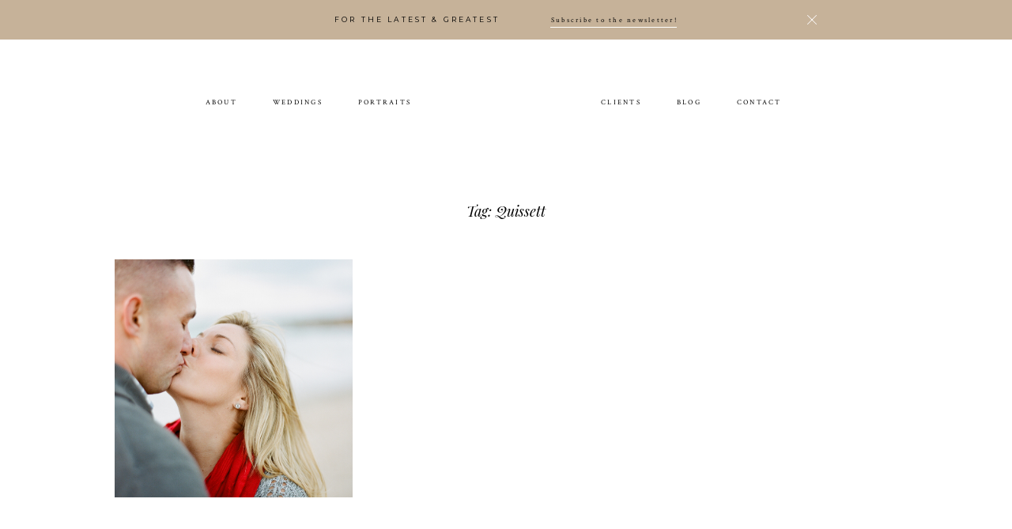

--- FILE ---
content_type: text/html; charset=UTF-8
request_url: https://heidivail.com/tag/quissett/
body_size: 14406
content:
<!DOCTYPE html>
<html lang="en-US" class="">
  <head>
  <meta charset="UTF-8" />
  <meta http-equiv="X-UA-Compatible" content="IE=edge"/>
  <meta name="viewport" content="width=device-width, user-scalable=no, initial-scale=1.0, maximum-scale=1.0, minimum-scale=1.0">
  <link rel="alternate" type="application/rss+xml" title="Heidi Vail Photography RSS Feed" href="https://heidivail.com/feed/" />
        <link rel="shortcut icon" href="http://heidivail.com/wp-content/uploads/2014/12/fab_hv14.ico" />
    <link rel="profile" href="http://gmpg.org/xfn/11">
  
  <title>Quissett &#8211; Heidi Vail Photography</title>
<meta name='robots' content='max-image-preview:large' />
<link rel='dns-prefetch' href='//fonts.googleapis.com' />
<link rel='dns-prefetch' href='//s.w.org' />
<link rel="alternate" type="application/rss+xml" title="Heidi Vail Photography &raquo; Feed" href="https://heidivail.com/feed/" />
<link rel="alternate" type="application/rss+xml" title="Heidi Vail Photography &raquo; Comments Feed" href="https://heidivail.com/comments/feed/" />
<link rel="alternate" type="application/rss+xml" title="Heidi Vail Photography &raquo; Quissett Tag Feed" href="https://heidivail.com/tag/quissett/feed/" />
		<!-- This site uses the Google Analytics by ExactMetrics plugin v7.10.0 - Using Analytics tracking - https://www.exactmetrics.com/ -->
							<script
				src="//www.googletagmanager.com/gtag/js?id=UA-121901175-1"  data-cfasync="false" data-wpfc-render="false" type="text/javascript" async></script>
			<script data-cfasync="false" data-wpfc-render="false" type="text/javascript">
				var em_version = '7.10.0';
				var em_track_user = true;
				var em_no_track_reason = '';
				
								var disableStrs = [
															'ga-disable-UA-121901175-1',
									];

				/* Function to detect opted out users */
				function __gtagTrackerIsOptedOut() {
					for (var index = 0; index < disableStrs.length; index++) {
						if (document.cookie.indexOf(disableStrs[index] + '=true') > -1) {
							return true;
						}
					}

					return false;
				}

				/* Disable tracking if the opt-out cookie exists. */
				if (__gtagTrackerIsOptedOut()) {
					for (var index = 0; index < disableStrs.length; index++) {
						window[disableStrs[index]] = true;
					}
				}

				/* Opt-out function */
				function __gtagTrackerOptout() {
					for (var index = 0; index < disableStrs.length; index++) {
						document.cookie = disableStrs[index] + '=true; expires=Thu, 31 Dec 2099 23:59:59 UTC; path=/';
						window[disableStrs[index]] = true;
					}
				}

				if ('undefined' === typeof gaOptout) {
					function gaOptout() {
						__gtagTrackerOptout();
					}
				}
								window.dataLayer = window.dataLayer || [];

				window.ExactMetricsDualTracker = {
					helpers: {},
					trackers: {},
				};
				if (em_track_user) {
					function __gtagDataLayer() {
						dataLayer.push(arguments);
					}

					function __gtagTracker(type, name, parameters) {
						if (!parameters) {
							parameters = {};
						}

						if (parameters.send_to) {
							__gtagDataLayer.apply(null, arguments);
							return;
						}

						if (type === 'event') {
							
														parameters.send_to = exactmetrics_frontend.ua;
							__gtagDataLayer(type, name, parameters);
													} else {
							__gtagDataLayer.apply(null, arguments);
						}
					}

					__gtagTracker('js', new Date());
					__gtagTracker('set', {
						'developer_id.dNDMyYj': true,
											});
															__gtagTracker('config', 'UA-121901175-1', {"forceSSL":"true"} );
										window.gtag = __gtagTracker;										(function () {
						/* https://developers.google.com/analytics/devguides/collection/analyticsjs/ */
						/* ga and __gaTracker compatibility shim. */
						var noopfn = function () {
							return null;
						};
						var newtracker = function () {
							return new Tracker();
						};
						var Tracker = function () {
							return null;
						};
						var p = Tracker.prototype;
						p.get = noopfn;
						p.set = noopfn;
						p.send = function () {
							var args = Array.prototype.slice.call(arguments);
							args.unshift('send');
							__gaTracker.apply(null, args);
						};
						var __gaTracker = function () {
							var len = arguments.length;
							if (len === 0) {
								return;
							}
							var f = arguments[len - 1];
							if (typeof f !== 'object' || f === null || typeof f.hitCallback !== 'function') {
								if ('send' === arguments[0]) {
									var hitConverted, hitObject = false, action;
									if ('event' === arguments[1]) {
										if ('undefined' !== typeof arguments[3]) {
											hitObject = {
												'eventAction': arguments[3],
												'eventCategory': arguments[2],
												'eventLabel': arguments[4],
												'value': arguments[5] ? arguments[5] : 1,
											}
										}
									}
									if ('pageview' === arguments[1]) {
										if ('undefined' !== typeof arguments[2]) {
											hitObject = {
												'eventAction': 'page_view',
												'page_path': arguments[2],
											}
										}
									}
									if (typeof arguments[2] === 'object') {
										hitObject = arguments[2];
									}
									if (typeof arguments[5] === 'object') {
										Object.assign(hitObject, arguments[5]);
									}
									if ('undefined' !== typeof arguments[1].hitType) {
										hitObject = arguments[1];
										if ('pageview' === hitObject.hitType) {
											hitObject.eventAction = 'page_view';
										}
									}
									if (hitObject) {
										action = 'timing' === arguments[1].hitType ? 'timing_complete' : hitObject.eventAction;
										hitConverted = mapArgs(hitObject);
										__gtagTracker('event', action, hitConverted);
									}
								}
								return;
							}

							function mapArgs(args) {
								var arg, hit = {};
								var gaMap = {
									'eventCategory': 'event_category',
									'eventAction': 'event_action',
									'eventLabel': 'event_label',
									'eventValue': 'event_value',
									'nonInteraction': 'non_interaction',
									'timingCategory': 'event_category',
									'timingVar': 'name',
									'timingValue': 'value',
									'timingLabel': 'event_label',
									'page': 'page_path',
									'location': 'page_location',
									'title': 'page_title',
								};
								for (arg in args) {
																		if (!(!args.hasOwnProperty(arg) || !gaMap.hasOwnProperty(arg))) {
										hit[gaMap[arg]] = args[arg];
									} else {
										hit[arg] = args[arg];
									}
								}
								return hit;
							}

							try {
								f.hitCallback();
							} catch (ex) {
							}
						};
						__gaTracker.create = newtracker;
						__gaTracker.getByName = newtracker;
						__gaTracker.getAll = function () {
							return [];
						};
						__gaTracker.remove = noopfn;
						__gaTracker.loaded = true;
						window['__gaTracker'] = __gaTracker;
					})();
									} else {
										console.log("");
					(function () {
						function __gtagTracker() {
							return null;
						}

						window['__gtagTracker'] = __gtagTracker;
						window['gtag'] = __gtagTracker;
					})();
									}
			</script>
				<!-- / Google Analytics by ExactMetrics -->
		<script type="text/javascript">
window._wpemojiSettings = {"baseUrl":"https:\/\/s.w.org\/images\/core\/emoji\/13.1.0\/72x72\/","ext":".png","svgUrl":"https:\/\/s.w.org\/images\/core\/emoji\/13.1.0\/svg\/","svgExt":".svg","source":{"concatemoji":"https:\/\/heidivail.com\/wp-includes\/js\/wp-emoji-release.min.js?ver=5.9.12"}};
/*! This file is auto-generated */
!function(e,a,t){var n,r,o,i=a.createElement("canvas"),p=i.getContext&&i.getContext("2d");function s(e,t){var a=String.fromCharCode;p.clearRect(0,0,i.width,i.height),p.fillText(a.apply(this,e),0,0);e=i.toDataURL();return p.clearRect(0,0,i.width,i.height),p.fillText(a.apply(this,t),0,0),e===i.toDataURL()}function c(e){var t=a.createElement("script");t.src=e,t.defer=t.type="text/javascript",a.getElementsByTagName("head")[0].appendChild(t)}for(o=Array("flag","emoji"),t.supports={everything:!0,everythingExceptFlag:!0},r=0;r<o.length;r++)t.supports[o[r]]=function(e){if(!p||!p.fillText)return!1;switch(p.textBaseline="top",p.font="600 32px Arial",e){case"flag":return s([127987,65039,8205,9895,65039],[127987,65039,8203,9895,65039])?!1:!s([55356,56826,55356,56819],[55356,56826,8203,55356,56819])&&!s([55356,57332,56128,56423,56128,56418,56128,56421,56128,56430,56128,56423,56128,56447],[55356,57332,8203,56128,56423,8203,56128,56418,8203,56128,56421,8203,56128,56430,8203,56128,56423,8203,56128,56447]);case"emoji":return!s([10084,65039,8205,55357,56613],[10084,65039,8203,55357,56613])}return!1}(o[r]),t.supports.everything=t.supports.everything&&t.supports[o[r]],"flag"!==o[r]&&(t.supports.everythingExceptFlag=t.supports.everythingExceptFlag&&t.supports[o[r]]);t.supports.everythingExceptFlag=t.supports.everythingExceptFlag&&!t.supports.flag,t.DOMReady=!1,t.readyCallback=function(){t.DOMReady=!0},t.supports.everything||(n=function(){t.readyCallback()},a.addEventListener?(a.addEventListener("DOMContentLoaded",n,!1),e.addEventListener("load",n,!1)):(e.attachEvent("onload",n),a.attachEvent("onreadystatechange",function(){"complete"===a.readyState&&t.readyCallback()})),(n=t.source||{}).concatemoji?c(n.concatemoji):n.wpemoji&&n.twemoji&&(c(n.twemoji),c(n.wpemoji)))}(window,document,window._wpemojiSettings);
</script>
<style type="text/css">
img.wp-smiley,
img.emoji {
	display: inline !important;
	border: none !important;
	box-shadow: none !important;
	height: 1em !important;
	width: 1em !important;
	margin: 0 0.07em !important;
	vertical-align: -0.1em !important;
	background: none !important;
	padding: 0 !important;
}
</style>
	<link rel='stylesheet' id='cosmo-shortcodes-css'  href='https://heidivail.com/wp-content/plugins/flo-shortcodes/css/shortcodes.css?ver=5.9.12' type='text/css' media='all' />
<link rel='stylesheet' id='wp-block-library-css'  href='https://heidivail.com/wp-includes/css/dist/block-library/style.min.css?ver=5.9.12' type='text/css' media='all' />
<style id='global-styles-inline-css' type='text/css'>
body{--wp--preset--color--black: #000000;--wp--preset--color--cyan-bluish-gray: #abb8c3;--wp--preset--color--white: #ffffff;--wp--preset--color--pale-pink: #f78da7;--wp--preset--color--vivid-red: #cf2e2e;--wp--preset--color--luminous-vivid-orange: #ff6900;--wp--preset--color--luminous-vivid-amber: #fcb900;--wp--preset--color--light-green-cyan: #7bdcb5;--wp--preset--color--vivid-green-cyan: #00d084;--wp--preset--color--pale-cyan-blue: #8ed1fc;--wp--preset--color--vivid-cyan-blue: #0693e3;--wp--preset--color--vivid-purple: #9b51e0;--wp--preset--gradient--vivid-cyan-blue-to-vivid-purple: linear-gradient(135deg,rgba(6,147,227,1) 0%,rgb(155,81,224) 100%);--wp--preset--gradient--light-green-cyan-to-vivid-green-cyan: linear-gradient(135deg,rgb(122,220,180) 0%,rgb(0,208,130) 100%);--wp--preset--gradient--luminous-vivid-amber-to-luminous-vivid-orange: linear-gradient(135deg,rgba(252,185,0,1) 0%,rgba(255,105,0,1) 100%);--wp--preset--gradient--luminous-vivid-orange-to-vivid-red: linear-gradient(135deg,rgba(255,105,0,1) 0%,rgb(207,46,46) 100%);--wp--preset--gradient--very-light-gray-to-cyan-bluish-gray: linear-gradient(135deg,rgb(238,238,238) 0%,rgb(169,184,195) 100%);--wp--preset--gradient--cool-to-warm-spectrum: linear-gradient(135deg,rgb(74,234,220) 0%,rgb(151,120,209) 20%,rgb(207,42,186) 40%,rgb(238,44,130) 60%,rgb(251,105,98) 80%,rgb(254,248,76) 100%);--wp--preset--gradient--blush-light-purple: linear-gradient(135deg,rgb(255,206,236) 0%,rgb(152,150,240) 100%);--wp--preset--gradient--blush-bordeaux: linear-gradient(135deg,rgb(254,205,165) 0%,rgb(254,45,45) 50%,rgb(107,0,62) 100%);--wp--preset--gradient--luminous-dusk: linear-gradient(135deg,rgb(255,203,112) 0%,rgb(199,81,192) 50%,rgb(65,88,208) 100%);--wp--preset--gradient--pale-ocean: linear-gradient(135deg,rgb(255,245,203) 0%,rgb(182,227,212) 50%,rgb(51,167,181) 100%);--wp--preset--gradient--electric-grass: linear-gradient(135deg,rgb(202,248,128) 0%,rgb(113,206,126) 100%);--wp--preset--gradient--midnight: linear-gradient(135deg,rgb(2,3,129) 0%,rgb(40,116,252) 100%);--wp--preset--duotone--dark-grayscale: url('#wp-duotone-dark-grayscale');--wp--preset--duotone--grayscale: url('#wp-duotone-grayscale');--wp--preset--duotone--purple-yellow: url('#wp-duotone-purple-yellow');--wp--preset--duotone--blue-red: url('#wp-duotone-blue-red');--wp--preset--duotone--midnight: url('#wp-duotone-midnight');--wp--preset--duotone--magenta-yellow: url('#wp-duotone-magenta-yellow');--wp--preset--duotone--purple-green: url('#wp-duotone-purple-green');--wp--preset--duotone--blue-orange: url('#wp-duotone-blue-orange');--wp--preset--font-size--small: 13px;--wp--preset--font-size--medium: 20px;--wp--preset--font-size--large: 36px;--wp--preset--font-size--x-large: 42px;}.has-black-color{color: var(--wp--preset--color--black) !important;}.has-cyan-bluish-gray-color{color: var(--wp--preset--color--cyan-bluish-gray) !important;}.has-white-color{color: var(--wp--preset--color--white) !important;}.has-pale-pink-color{color: var(--wp--preset--color--pale-pink) !important;}.has-vivid-red-color{color: var(--wp--preset--color--vivid-red) !important;}.has-luminous-vivid-orange-color{color: var(--wp--preset--color--luminous-vivid-orange) !important;}.has-luminous-vivid-amber-color{color: var(--wp--preset--color--luminous-vivid-amber) !important;}.has-light-green-cyan-color{color: var(--wp--preset--color--light-green-cyan) !important;}.has-vivid-green-cyan-color{color: var(--wp--preset--color--vivid-green-cyan) !important;}.has-pale-cyan-blue-color{color: var(--wp--preset--color--pale-cyan-blue) !important;}.has-vivid-cyan-blue-color{color: var(--wp--preset--color--vivid-cyan-blue) !important;}.has-vivid-purple-color{color: var(--wp--preset--color--vivid-purple) !important;}.has-black-background-color{background-color: var(--wp--preset--color--black) !important;}.has-cyan-bluish-gray-background-color{background-color: var(--wp--preset--color--cyan-bluish-gray) !important;}.has-white-background-color{background-color: var(--wp--preset--color--white) !important;}.has-pale-pink-background-color{background-color: var(--wp--preset--color--pale-pink) !important;}.has-vivid-red-background-color{background-color: var(--wp--preset--color--vivid-red) !important;}.has-luminous-vivid-orange-background-color{background-color: var(--wp--preset--color--luminous-vivid-orange) !important;}.has-luminous-vivid-amber-background-color{background-color: var(--wp--preset--color--luminous-vivid-amber) !important;}.has-light-green-cyan-background-color{background-color: var(--wp--preset--color--light-green-cyan) !important;}.has-vivid-green-cyan-background-color{background-color: var(--wp--preset--color--vivid-green-cyan) !important;}.has-pale-cyan-blue-background-color{background-color: var(--wp--preset--color--pale-cyan-blue) !important;}.has-vivid-cyan-blue-background-color{background-color: var(--wp--preset--color--vivid-cyan-blue) !important;}.has-vivid-purple-background-color{background-color: var(--wp--preset--color--vivid-purple) !important;}.has-black-border-color{border-color: var(--wp--preset--color--black) !important;}.has-cyan-bluish-gray-border-color{border-color: var(--wp--preset--color--cyan-bluish-gray) !important;}.has-white-border-color{border-color: var(--wp--preset--color--white) !important;}.has-pale-pink-border-color{border-color: var(--wp--preset--color--pale-pink) !important;}.has-vivid-red-border-color{border-color: var(--wp--preset--color--vivid-red) !important;}.has-luminous-vivid-orange-border-color{border-color: var(--wp--preset--color--luminous-vivid-orange) !important;}.has-luminous-vivid-amber-border-color{border-color: var(--wp--preset--color--luminous-vivid-amber) !important;}.has-light-green-cyan-border-color{border-color: var(--wp--preset--color--light-green-cyan) !important;}.has-vivid-green-cyan-border-color{border-color: var(--wp--preset--color--vivid-green-cyan) !important;}.has-pale-cyan-blue-border-color{border-color: var(--wp--preset--color--pale-cyan-blue) !important;}.has-vivid-cyan-blue-border-color{border-color: var(--wp--preset--color--vivid-cyan-blue) !important;}.has-vivid-purple-border-color{border-color: var(--wp--preset--color--vivid-purple) !important;}.has-vivid-cyan-blue-to-vivid-purple-gradient-background{background: var(--wp--preset--gradient--vivid-cyan-blue-to-vivid-purple) !important;}.has-light-green-cyan-to-vivid-green-cyan-gradient-background{background: var(--wp--preset--gradient--light-green-cyan-to-vivid-green-cyan) !important;}.has-luminous-vivid-amber-to-luminous-vivid-orange-gradient-background{background: var(--wp--preset--gradient--luminous-vivid-amber-to-luminous-vivid-orange) !important;}.has-luminous-vivid-orange-to-vivid-red-gradient-background{background: var(--wp--preset--gradient--luminous-vivid-orange-to-vivid-red) !important;}.has-very-light-gray-to-cyan-bluish-gray-gradient-background{background: var(--wp--preset--gradient--very-light-gray-to-cyan-bluish-gray) !important;}.has-cool-to-warm-spectrum-gradient-background{background: var(--wp--preset--gradient--cool-to-warm-spectrum) !important;}.has-blush-light-purple-gradient-background{background: var(--wp--preset--gradient--blush-light-purple) !important;}.has-blush-bordeaux-gradient-background{background: var(--wp--preset--gradient--blush-bordeaux) !important;}.has-luminous-dusk-gradient-background{background: var(--wp--preset--gradient--luminous-dusk) !important;}.has-pale-ocean-gradient-background{background: var(--wp--preset--gradient--pale-ocean) !important;}.has-electric-grass-gradient-background{background: var(--wp--preset--gradient--electric-grass) !important;}.has-midnight-gradient-background{background: var(--wp--preset--gradient--midnight) !important;}.has-small-font-size{font-size: var(--wp--preset--font-size--small) !important;}.has-medium-font-size{font-size: var(--wp--preset--font-size--medium) !important;}.has-large-font-size{font-size: var(--wp--preset--font-size--large) !important;}.has-x-large-font-size{font-size: var(--wp--preset--font-size--x-large) !important;}
</style>
<link rel='stylesheet' id='flo-instagram-css'  href='https://heidivail.com/wp-content/plugins/flo-instagram/public/css/flo-instagram-public.css?ver=2.3.4' type='text/css' media='all' />
<link rel='stylesheet' id='core-icons-css'  href='https://heidivail.com/wp-content/themes/lovely2/public/fonts/fontello/css/flo-core-icons.css?ver=0.6.2' type='text/css' media='all' />
<link rel='stylesheet' id='vendor-css-css'  href='https://heidivail.com/wp-content/themes/lovely2/theme-files/public/css/vendor.css?ver=0.6.2' type='text/css' media='all' />
<link rel='stylesheet' id='theme-css-css'  href='https://heidivail.com/wp-content/themes/lovely2/theme-files/public/css/style.min.css?ver=0.6.2' type='text/css' media='all' />
<style id='theme-css-inline-css' type='text/css'>
@font-face {font-family: "PlayfairDisplay Italic"; src: url('https://heidivail.com/wp-content/themes/lovely2/theme-files/public/fonts/default/PlayfairDisplay-Italic.woff') format('woff'),url('https://heidivail.com/wp-content/themes/lovely2/theme-files/public/fonts/default/PlayfairDisplay-Italic.ttf') format('truetype');}@font-face {font-family: "Lora Regular"; src: url('https://heidivail.com/wp-content/themes/lovely2/theme-files/public/fonts/default/Lora-Regular.woff') format('woff'),url('https://heidivail.com/wp-content/themes/lovely2/theme-files/public/fonts/default/Lora-Regular.ttf') format('truetype');}input[type="submit"], .flo-button, .button, a.button, .widget a.widget--image-link__button.flo-button { font-family: 'Crimson Text', serif, 'google';font-size: 0.5625rem;letter-spacing: 0.25em;word-spacing: 0em;line-height: 1em;text-transform: none;font-weight: normal;}.flo-generic-menu-wrap .sub-menu a { font-family: 'Crimson Text', serif, 'google';font-size: 0.5625rem;letter-spacing: 0.25em;word-spacing: 0em;line-height: 1em;text-transform: none;font-weight: normal;}.flo-header__menu-popup .flo-header__logo { font-family: PlayfairDisplay Italic;font-size: 1.125rem;letter-spacing: 0em;word-spacing: 0em;line-height: 1.2em;text-transform: none;font-weight: normal;}.flo-header-mobile__logo { font-family: PlayfairDisplay Italic;font-size: 0.9375rem;letter-spacing: 0em;word-spacing: 0em;line-height: 1.38em;text-transform: none;font-weight: normal;}.flo-header-mobile__menu-trigger { font-family: 'Crimson Text', serif, 'google';font-size: 0.5625rem;letter-spacing: 0.25em;word-spacing: 0em;line-height: 1em;text-transform: none;font-weight: normal;}.flo-mobile-menu__close { font-family: 'Crimson Text', serif, 'google';font-size: 0.5625rem;letter-spacing: 0.25em;word-spacing: 0em;line-height: 1em;text-transform: none;font-weight: normal;}.flo-mobile-menu__copyright-notice { font-family: 'Montserrat', sans-serif, 'google';font-size: 0.5625rem;letter-spacing: 0.35em;word-spacing: 0em;line-height: 1.2em;text-transform: none;font-weight: normal;}.flo-mobile-menu__menu .page_item a, .flo-mobile-menu__menu .menu-item { font-family: 'Crimson Text', serif, 'google';font-size: 0.5625rem;letter-spacing: 0.25em;word-spacing: 0em;line-height: 1em;text-transform: none;font-weight: normal;}.flo-wp-title__title { font-family: 'Crimson Text', serif, 'google';font-size: 1.125rem;letter-spacing: 0em;word-spacing: 0em;line-height: 1.23em;text-transform: none;font-weight: normal;}.flo-post blockquote, .flo-post blockquote p { font-family: PlayfairDisplay Italic;font-size: 0.9375rem;letter-spacing: 0em;word-spacing: 0em;line-height: 1.38em;text-transform: none;font-weight: normal;}.flo-post h1, h1.product_title, h1.page-title { font-family: PlayfairDisplay Italic;font-size: 1.125rem;letter-spacing: 0em;word-spacing: 0em;line-height: 1.2em;text-transform: none;font-weight: normal;}.flo-post h2, .woocommerce h2 { font-family: 'Crimson Text', serif, 'google';font-size: 1.125rem;letter-spacing: 0em;word-spacing: 0em;line-height: 1.23em;text-transform: none;font-weight: normal;}.flo-post h3 { font-family: PlayfairDisplay Italic;font-size: 0.9375rem;letter-spacing: 0em;word-spacing: 0em;line-height: 1.38em;text-transform: none;font-weight: normal;}.flo-post h4 { font-family: 'Crimson Text', serif, 'google';font-size: 0.75rem;letter-spacing: 0em;word-spacing: 0em;line-height: 1.3em;text-transform: none;font-weight: normal;}.flo-post h5 { font-family: 'Crimson Text', serif, 'google';font-size: 1.1875rem;letter-spacing: 0em;word-spacing: 0em;line-height: 1.6em;text-transform: none;font-weight: normal;}.flo-post h6 { font-family: 'Crimson Text', serif, 'google';font-size: 1rem;letter-spacing: 0em;word-spacing: 0em;line-height: 1.6em;text-transform: none;font-weight: normal;}.flo-post, .woocommerce-product-details__short-description, .entry-content, .description_tab, .reviews_tab, .woocommerce-message, .flo-woocommerce-wrap { font-family: 'Crimson Text', serif, 'google';font-size: 0.875rem;letter-spacing: 0em;word-spacing: 0em;line-height: 1.8em;text-transform: none;font-weight: normal;}.flo-post a { font-family: 'Crimson Text', serif, 'google';font-size: 0.875rem;letter-spacing: 0em;word-spacing: 0em;line-height: 1.8em;text-transform: none;font-weight: normal;}input[type]:not([type="submit"]):not(.flo-no-styling), form textarea:not(.flo-no-styling), .parsley-required { font-family: Lora Regular;font-size: 0.75rem;letter-spacing: 0em;word-spacing: 0em;line-height: 1.75em;text-transform: none;font-weight: normal;}label { font-family: 'Crimson Text', serif, 'google';font-size: 0.5625rem;letter-spacing: 0.25em;word-spacing: 0em;line-height: 1em;text-transform: none;font-weight: normal;}@media (max-width: 767px) { input[type="submit"], .flo-button, .button, a.button, .widget a.widget--image-link__button.flo-button { font-size: 0.625rem}.flo-generic-menu-wrap .sub-menu a { font-size: 0.625rem}.flo-header__menu-popup .flo-header__logo { font-size: 1.625rem}.flo-header-mobile__logo { font-size: 1.125rem}.flo-header-mobile__menu-trigger { font-size: 0.625rem}.flo-mobile-menu__close { font-size: 0.625rem}.flo-mobile-menu__copyright-notice { font-size: 0.5625rem}.flo-mobile-menu__menu .page_item a, .flo-mobile-menu__menu .menu-item { font-size: 0.625rem}.flo-wp-title__title { font-size: 1.3125rem}.flo-post blockquote, .flo-post blockquote p { font-size: 1.125rem}.flo-post h1, h1.product_title, h1.page-title { font-size: 1.625rem}.flo-post h2, .woocommerce h2 { font-size: 1.3125rem}.flo-post h3 { font-size: 1.125rem}.flo-post h4 { font-size: 0.625rem}.flo-post h5 { font-size: 1.1875rem}.flo-post h6 { font-size: 1rem}.flo-post, .woocommerce-product-details__short-description, .entry-content, .description_tab, .reviews_tab, .woocommerce-message, .flo-woocommerce-wrap { font-size: 0.875rem}.flo-post a { font-size: 0.875rem}input[type]:not([type="submit"]):not(.flo-no-styling), form textarea:not(.flo-no-styling), .parsley-required { }label { font-size: 0.625rem} }
</style>
<link rel='stylesheet' id='default_stylesheet-css'  href='https://heidivail.com/wp-content/themes/lovely2/style.css?ver=0.6.2' type='text/css' media='all' />
<link rel='stylesheet' id='flo-forms-pikaday-css'  href='https://heidivail.com/wp-content/plugins/flo-forms/public/css/pikaday.min.css?ver=1.0.43' type='text/css' media='all' />
<link rel='stylesheet' id='flo-forms-public-css'  href='https://heidivail.com/wp-content/plugins/flo-forms/public/css/flo-forms-public.min.css?v2&#038;ver=1.0.43' type='text/css' media='all' />
<link rel='stylesheet' id='admin_google_fonts-css'  href='//fonts.googleapis.com/css?family=Crimson+Text|Montserrat' type='text/css' media='all' />
<script type='text/javascript' src='https://heidivail.com/wp-includes/js/jquery/jquery.min.js?ver=3.6.0' id='jquery-core-js'></script>
<script type='text/javascript' src='https://heidivail.com/wp-includes/js/jquery/jquery-migrate.min.js?ver=3.3.2' id='jquery-migrate-js'></script>
<script type='text/javascript' src='https://heidivail.com/wp-content/plugins/google-analytics-dashboard-for-wp/assets/js/frontend-gtag.min.js?ver=7.10.0' id='exactmetrics-frontend-script-js'></script>
<script data-cfasync="false" data-wpfc-render="false" type="text/javascript" id='exactmetrics-frontend-script-js-extra'>/* <![CDATA[ */
var exactmetrics_frontend = {"js_events_tracking":"true","download_extensions":"zip,mp3,mpeg,pdf,docx,pptx,xlsx,rar","inbound_paths":"[{\"path\":\"\\\/go\\\/\",\"label\":\"affiliate\"},{\"path\":\"\\\/recommend\\\/\",\"label\":\"affiliate\"}]","home_url":"https:\/\/heidivail.com","hash_tracking":"false","ua":"UA-121901175-1","v4_id":""};/* ]]> */
</script>
<script type='text/javascript' id='flo-instagram-js-extra'>
/* <![CDATA[ */
var floAjaxUrl = "https:\/\/heidivail.com\/wp-admin\/admin-ajax.php";
/* ]]> */
</script>
<script type='text/javascript' src='https://heidivail.com/wp-content/plugins/flo-instagram/public/js/all.min.js?ver=80639' id='flo-instagram-js'></script>
<link rel="https://api.w.org/" href="https://heidivail.com/wp-json/" /><link rel="alternate" type="application/json" href="https://heidivail.com/wp-json/wp/v2/tags/149" /><link rel="EditURI" type="application/rsd+xml" title="RSD" href="https://heidivail.com/xmlrpc.php?rsd" />
<link rel="wlwmanifest" type="application/wlwmanifest+xml" href="https://heidivail.com/wp-includes/wlwmanifest.xml" /> 
<meta name="generator" content="WordPress 5.9.12" />
<style type="text/css">.recentcomments a{display:inline !important;padding:0 !important;margin:0 !important;}</style><!-- Global site tag (gtag.js) - Google Analytics -->
<script async src="https://www.googletagmanager.com/gtag/js?id=UA-121901175-1"></script>
<script>
  window.dataLayer = window.dataLayer || [];
  function gtag(){dataLayer.push(arguments);}
  gtag('js', new Date());

  gtag('config', 'UA-121901175-1');
</script>

  <style media="screen">
    /* START: GENERICS */

      body {
        background-color: #ffffff;
        color: ;
      }

      /*.flo-post {
        color: ;
      }*/


      .flo-post a img, .flo-post img, .flo-post img.alignleft, .flo-post img.alignright, .flo-post img.aligncenter,
      .wp-caption-text.gallery-caption {
        margin-bottom: 10px;
      }
      .wp-caption-text.gallery-caption{
        margin-top: -5px;
      }

      .flo_sidebar {
        width: 25%;
      }

      .flo-button,
      input[type="submit"]
      {
        color: #808080;
        border-color: rgba(128,128,128,0.1);
      }
      .flo-button:hover,
      input[type="submit"]:hover
      {
        background-color: #c4c4c4!important;
        color: #808080!important;
      }
    /* END: GENERICS */


  </style>
  <style media="screen">
  /* START: DROPDOWNS */
    .flo-generic-menu-wrap__menu ul {
      background-color: ;
    }
    .flo-generic-menu-wrap__menu ul:after {
      border-color: transparent transparent  transparent!important;
    }

    .flo-generic-menu-wrap__menu ul a {
      color: #ffffff!important;
    }
  /* END: DROPDOWNS */
</style>
</head>
    <body class="archive tag tag-quissett tag-149  flo-social-links-type-a flo-tablet-appear-disabled flo-mobile-appear-disabled">

                  
    <script type="text/template" class='flo-core-style'>

  <style media="screen" >
          

    /* START: LOGO */
      .flo-header-mobile__logo {
        max-width: 10rem;
      }
    /* END: LOGO */

    /* START: COLORS */
      .flo-header-mobile {
        background-color: #c6b299;
        color: ;
      }

      .flo-header-mobile:not(.not-sticky) {
        background-color: #ffffff;
        color: #808080;
      }
    /* END: COLORS */
  
    
    /* START: SMALL ONLY */
      @media (max-width: 767px) {
              }
    /* END: SMALL ONLY */

    /* START: MEDIUM ONLY */
      @media (min-width: 768px) and (max-width: 1024px) {
              }
    /* END: MEDIUM ONLY */

    /* START: MEDIUM UP*/
      @media (min-width: 768px) {
              }
    /* END: MEDIUM UP*/

    /* START: LARGE UP*/
      @media (min-width: 1025px) {
              }
    /* END: LARGE UP*/
  </style>

</script>

<div class="flo-header-mobile flo-header-mobile--type-a ">
  <div class="flo-header-mobile__spacer"></div>
  <a href="https://heidivail.com" class="flo-header-mobile__logo">
      <img class="flo-header-mobile__logo-image flo-header-mobile__logo-image--default" src="http://heidivail.com/wp-content/uploads/2019/02/HEIDIVAIL_white.png" alt="Heidi Vail Photography"/>
    <img class="flo-header-mobile__logo-image flo-header-mobile__logo-image--light" src="http://heidivail.com/wp-content/uploads/2019/04/HEIDIVAIL_grey.png" alt="Heidi Vail Photography"/>
  </a>
      <div class="flo-header-mobile__menu-trigger flo-header-mobile__menu-trigger--hamburger"></div>
  </div>
    
    <main class="flo_page_wrap ">
      <div class="flo_page">
          
	<script type="text/template" class='flo-core-style'>

  <style media="screen" >
          
    /* START: NON STICKY HEADER RULES */
      header:not(.is-sticky) .flo-header--306 {
        color: fffffff;
        border-color: rgb(0,0,0);
      }

      header:not(.is-sticky) .flo-header--306 {
        background-color: #ffffff;
      }
      header:not(.is-sticky) .flo-header--306 .flo-header__menu > ul > li > a {
        color: fffffff;
      }
      header:not(.is-sticky) .flo-header--306.flo-header{
        padding-top:0rem;
        padding-bottom:0rem;
      }
    /* END: NON STICKY HEADER RULES */

    /* START: STICKY HEADER RULES */
      .flo-header--sticky .is-sticky .flo-header--306 {
        background-color: rgba(255,255,255,1);
        color: #808080!important;
        border-color: rgba(128,128,128,0.1);
      }
    /* END: STICKY HEADER RULES */
  
    
    /* START: SMALL ONLY */
      @media (max-width: 767px) {
              }
    /* END: SMALL ONLY */

    /* START: MEDIUM ONLY */
      @media (min-width: 768px) and (max-width: 1024px) {
              }
    /* END: MEDIUM ONLY */

    /* START: MEDIUM UP*/
      @media (min-width: 768px) {
              }
    /* END: MEDIUM UP*/

    /* START: LARGE UP*/
      @media (min-width: 1025px) {
              }
    /* END: LARGE UP*/
  </style>

</script>

<header class="" data-layout="flo-header--layout-type-c">
      <script type="text/template" class='flo-core-style'>

  <style media="screen" >
          
    .flo-header-topbar--simple {
      color: #fffffff;
    }
    .flo-header-topbar--simple__close, .flo-header-topbar--simple__button:after {
      color: #ffffff;
      border-color: #ffffff;
    }
    .flo-header-topbar--simple__button:after, .flo-header-topbar--simple__button:before {
      left: calc(50% - 0.25em / 2);
    }
    .flo-header-topbar--simple__close:hover {
      color: #fffffff;
    }
    .flo-header-topbar--simple__button:before {
      color: #fffffff;
    }
    .flo-header-topbar--simple__text{ font-family: 'Montserrat', sans-serif, 'google';font-size: 0.5625rem;letter-spacing: 0.35em;word-spacing: 0em;line-height: 1.2em;text-transform: none;font-weight: normal; }.flo-header-topbar--simple__button{ font-family: 'Crimson Text', serif, 'google';font-size: 0.5625rem;letter-spacing: 0.25em;word-spacing: 0em;line-height: 1em;text-transform: none;font-weight: normal; }
    
    /* START: SMALL ONLY */
      @media (max-width: 767px) {
              }
    /* END: SMALL ONLY */

    /* START: MEDIUM ONLY */
      @media (min-width: 768px) and (max-width: 1024px) {
              }
    /* END: MEDIUM ONLY */

    /* START: MEDIUM UP*/
      @media (min-width: 768px) {
                  
    
  
              }
    /* END: MEDIUM UP*/

    /* START: LARGE UP*/
      @media (min-width: 1025px) {
              }
    /* END: LARGE UP*/
  </style>

</script>


<script type="text/template" class='flo-core-style'>

  <style media="screen" >
    
    /* START: SMALL ONLY */
      @media (max-width: 767px) {
                  
    .flo-block--9165 {
      
      margin-top: 0rem;
      margin-bottom: 0rem;
    }
  
              }
    /* END: SMALL ONLY */

    /* START: MEDIUM ONLY */
      @media (min-width: 768px) and (max-width: 1024px) {
              }
    /* END: MEDIUM ONLY */

    /* START: MEDIUM UP*/
      @media (min-width: 768px) {
                  
    .flo-block--9165 {
      
      margin-top: 0rem;
      margin-bottom: 0rem;
    }
  
              }
    /* END: MEDIUM UP*/

    /* START: LARGE UP*/
      @media (min-width: 1025px) {
              }
    /* END: LARGE UP*/
  </style>

</script>
  <script type="text/template" class='flo-core-style'>

  <style media="screen" >
          

      .flo-block--9165 {
        background-color: #c6b299;
      }

    
    
    /* START: SMALL ONLY */
      @media (max-width: 767px) {
              }
    /* END: SMALL ONLY */

    /* START: MEDIUM ONLY */
      @media (min-width: 768px) and (max-width: 1024px) {
              }
    /* END: MEDIUM ONLY */

    /* START: MEDIUM UP*/
      @media (min-width: 768px) {
              }
    /* END: MEDIUM UP*/

    /* START: LARGE UP*/
      @media (min-width: 1025px) {
              }
    /* END: LARGE UP*/
  </style>

</script>

<div   class='flo-block flo-block--no-top-padding flo-block-mobile--no-vertical-padding flo-no-resize    flo-block--9165   ' data-id="9165" data-onready='flo_block_topbar'>
    <div class="flo-block__container">
      <div class="flo-header-topbar--simple" style="display: none;">
          <div class="flo-header-topbar--simple__text">
        FOR THE LATEST & GREATEST
      </div>
              <a target="_blank" class="flo-header-topbar--simple__button" href="https://view.flodesk.com/pages/5d70110154c0fa000fbe75cd">Subscribe to the newsletter!</a>
        <span class="flo-header-topbar--simple__close">
      <i class="flo-icon flo-icon-close-icon"></i>
    </span>
  </div>
      </div>
</div>
    <script type="text/template" class='flo-core-style'>

  <style media="screen" >
          

    /* START: MENU */
      .flo-header--306 .flo-header__menu > div > ul > li > a{font-family: 'Crimson Text', serif, 'google';font-size: 0.5625rem;letter-spacing: 0.25em;word-spacing: 0em;line-height: 1em;text-transform: none;font-weight: normal;}@media screen and (max-width: 767px){.flo-header--306 .flo-header__menu > div > ul > li > a{font-size: 0.625rem}}

      .flo-header--306 .flo-header__menu .sub-menu a{font-family: 'Crimson Text', serif, 'google';font-size: 0.5625rem;letter-spacing: 0.25em;word-spacing: 0em;line-height: 1em;text-transform: none;font-weight: normal;}@media screen and (max-width: 767px){.flo-header--306 .flo-header__menu .sub-menu a{font-size: 0.625rem}}

      .flo-header--306 .flo-header__search-form-input{font-family: 'Crimson Text', serif, 'google';font-size: 0.5625rem;letter-spacing: 0.25em;word-spacing: 0em;line-height: 1em;text-transform: none;font-weight: normal;}@media screen and (max-width: 767px){.flo-header--306 .flo-header__search-form-input{font-size: 0.625rem}}


      .flo-header--306 .flo-header__menu .sub-menu li.current-menu-item a,
      .flo-header--306 .flo-header__menu .sub-menu li.current-menu-parent a
      {
        
      }
    /* END: MENU */

    /* START: DROPDOWNS */
      .flo-header--306 .flo-header__menu ul ul {
        background-color: ;
      }
      .flo-header--306 .flo-header__menu ul ul:after {
        border-color: transparent transparent  transparent!important;
      }

      .flo-header--306 .flo-header__menu ul ul a {
        color: #ffffff!important;
      }

      .flo-header--306 .flo-header__menu li ul li > a:before {
        background-color: #ffffff;
      }

    /* END: DROPDOWNS */

  
    
    /* START: SMALL ONLY */
      @media (max-width: 767px) {
              }
    /* END: SMALL ONLY */

    /* START: MEDIUM ONLY */
      @media (min-width: 768px) and (max-width: 1024px) {
              }
    /* END: MEDIUM ONLY */

    /* START: MEDIUM UP*/
      @media (min-width: 768px) {
                  
    .flo-header--306 .flo-header__menu{
      width: calc((100% - 9.375rem) / 2 );
    }
  
              }
    /* END: MEDIUM UP*/

    /* START: LARGE UP*/
      @media (min-width: 1025px) {
              }
    /* END: LARGE UP*/
  </style>

</script>

<div class="flo-header flo-header--306 flo-header--type-c">
  <div class="flo-header__menu-donor">
          <div class="flo-header__menu-wrap"><ul id="menu-main-menu" class="flo-header__menu-items"><li id="menu-item-4250" class="menu-item menu-item-type-post_type menu-item-object-page menu-item-4250"><a href="https://heidivail.com/about/">ABOUT</a></li>
<li id="menu-item-4440" class="menu-item menu-item-type-post_type menu-item-object-page menu-item-has-children menu-item-4440"><a href="https://heidivail.com/weddings/">WEDDINGS</a>
<ul class="sub-menu">
	<li id="menu-item-4995" class="menu-item menu-item-type-post_type menu-item-object-page menu-item-4995"><a href="https://heidivail.com/about_weddings/">EXPERIENCE</a></li>
	<li id="menu-item-4981" class="menu-item menu-item-type-post_type menu-item-object-page menu-item-4981"><a href="https://heidivail.com/wedding_portfolio/">PORTFOLIO</a></li>
	<li id="menu-item-4980" class="menu-item menu-item-type-post_type menu-item-object-page menu-item-4980"><a href="https://heidivail.com/wedding-pricing/">PRICING</a></li>
</ul>
</li>
<li id="menu-item-4441" class="menu-item menu-item-type-post_type menu-item-object-page menu-item-has-children menu-item-4441"><a href="https://heidivail.com/portraits/">PORTRAITS</a>
<ul class="sub-menu">
	<li id="menu-item-4996" class="menu-item menu-item-type-post_type menu-item-object-page menu-item-4996"><a href="https://heidivail.com/portrait-about/">EXPERIENCE</a></li>
	<li id="menu-item-4990" class="menu-item menu-item-type-post_type menu-item-object-page menu-item-4990"><a href="https://heidivail.com/portrait-portfolio/">PORTFOLIO</a></li>
	<li id="menu-item-5839" class="menu-item menu-item-type-post_type menu-item-object-page menu-item-5839"><a href="https://heidivail.com/family-portrait-pricing/">PRICING</a></li>
</ul>
</li>
<li id="menu-item-4986" class="menu-item menu-item-type-post_type menu-item-object-page menu-item-has-children menu-item-4986"><a href="https://heidivail.com/client-portal/">CLIENTS</a>
<ul class="sub-menu">
	<li id="menu-item-6704" class="menu-item menu-item-type-custom menu-item-object-custom menu-item-6704"><a href="https://hello.dubsado.com/public/client/portal/58d5be3672deb50579a5cc15">CLIENT PORTAL</a></li>
	<li id="menu-item-4177" class="menu-item menu-item-type-custom menu-item-object-custom menu-item-4177"><a href="https://proofing.heidivail.com/">ORDER PRINTS</a></li>
	<li id="menu-item-6705" class="menu-item menu-item-type-custom menu-item-object-custom menu-item-6705"><a href="https://proofing.heidivail.com/guestlogin/printshop/">PRINT SHOP</a></li>
</ul>
</li>
<li id="menu-item-5351" class="menu-item menu-item-type-post_type menu-item-object-page menu-item-5351"><a href="https://heidivail.com/blog/">BLOG</a></li>
<li id="menu-item-4660" class="menu-item menu-item-type-post_type menu-item-object-page menu-item-4660"><a href="https://heidivail.com/contact-2/">CONTACT</a></li>
</ul></div>
          </div>

  <div class="flo-header__menu flo-header__menu--left">
    <div class="flo-header__menu-wrap">
      <ul class="flo-header__menu-items">

      </ul>
    </div>
  </div>

  <div class="flo-header__logo-wrap">
  <a href="https://heidivail.com" class="flo-header__logo">
    <script type="text/template" class='flo-core-style'>

  <style media="screen" >
          
        .flo-header--306 .flo-header__logo{font-family: PlayfairDisplay Italic;font-size: 1.125rem;letter-spacing: 0em;word-spacing: 0em;line-height: 1.2em;text-transform: none;font-weight: normal;}@media screen and (max-width: 767px){.flo-header--306 .flo-header__logo{font-size: 1.625rem}}
      
    
    /* START: SMALL ONLY */
      @media (max-width: 767px) {
              }
    /* END: SMALL ONLY */

    /* START: MEDIUM ONLY */
      @media (min-width: 768px) and (max-width: 1024px) {
                  
      .flo-header--306 .flo-header__logo {
        max-width: 9.375rem;
      }
      
              }
    /* END: MEDIUM ONLY */

    /* START: MEDIUM UP*/
      @media (min-width: 768px) {
              }
    /* END: MEDIUM UP*/

    /* START: LARGE UP*/
      @media (min-width: 1025px) {
                  
        .flo-header--306 .flo-header__logo {
          max-width: 9.375rem;
        }

      
              }
    /* END: LARGE UP*/
  </style>

</script>
        	      <img class="flo-header__logo-image flo-header__logo-image--default" src="http://heidivail.com/wp-content/uploads/2019/02/HEIDIVAIL_white.png" alt="Heidi Vail Photography" />
      <img class="flo-header__logo-image flo-header__logo-image--sticky" src="http://heidivail.com/wp-content/uploads/2019/02/HEIDIVAIL_white.png" alt="Heidi Vail Photography" />
      <img class="flo-header__logo-image flo-header__logo-image--light" src="http://heidivail.com/wp-content/uploads/2019/02/HEIDIVAIL_white.png" alt="Heidi Vail Photography" />
      </a>
</div>

  <div class="flo-header__menu flo-header__menu--right">
    <div class="flo-header__menu-wrap">
      <ul class="flo-header__menu-items">

      </ul>
    </div>
  </div>
</div>
</header>



	<div class="flo-block  flo-wp-title flo-post">
      	<h1 class="flo-wp-title__title visible full-visible">Tag: Quissett</h1>
  	</div>
			<div class="flo-listing flo-listing--279">
		    <script type="text/template" class='flo-core-style'>

  <style media="screen" >
    
    /* START: SMALL ONLY */
      @media (max-width: 767px) {
                  
    .flo-block--7241 {
      
      margin-top: 0rem;
      margin-bottom: 0rem;
    }
  
              }
    /* END: SMALL ONLY */

    /* START: MEDIUM ONLY */
      @media (min-width: 768px) and (max-width: 1024px) {
              }
    /* END: MEDIUM ONLY */

    /* START: MEDIUM UP*/
      @media (min-width: 768px) {
                  
    .flo-block--7241 {
      
      margin-top: 0rem;
      margin-bottom: 0rem;
    }
  
              }
    /* END: MEDIUM UP*/

    /* START: LARGE UP*/
      @media (min-width: 1025px) {
              }
    /* END: LARGE UP*/
  </style>

</script>
  <script type="text/template" class='flo-core-style'>

  <style media="screen" >
          

      .flo-block--7241 {
        background-color: #ffffff;
      }

    
    
    /* START: SMALL ONLY */
      @media (max-width: 767px) {
              }
    /* END: SMALL ONLY */

    /* START: MEDIUM ONLY */
      @media (min-width: 768px) and (max-width: 1024px) {
              }
    /* END: MEDIUM ONLY */

    /* START: MEDIUM UP*/
      @media (min-width: 768px) {
              }
    /* END: MEDIUM UP*/

    /* START: LARGE UP*/
      @media (min-width: 1025px) {
              }
    /* END: LARGE UP*/
  </style>

</script>

<div   class='flo-block     flo-block--7241    ' data-id="7241" data-onready='flo_block_listing_4'>
    <div class="flo-block__container">
      <script type="text/template" class='flo-core-style'>

  <style media="screen" >
          

      .flo-block-listing-4--486 .flo-block-listing-4__title{font-family: 'Crimson Text', serif, 'google';font-size: 1.125rem;letter-spacing: 0em;word-spacing: 0em;line-height: 1.23em;text-transform: none;font-weight: normal;}@media screen and (max-width: 767px){.flo-block-listing-4--486 .flo-block-listing-4__title{font-size: 1.3125rem}}

      .flo-block-listing-4--486 .flo-block-listing-4__category{font-family: 'Crimson Text', serif, 'google';font-size: 0.5625rem;letter-spacing: 0.25em;word-spacing: 0em;line-height: 1em;text-transform: none;font-weight: normal;}@media screen and (max-width: 767px){.flo-block-listing-4--486 .flo-block-listing-4__category{font-size: 0.625rem}}

      .flo-block-listing-4--486 .flo-block-listing-4__overlay {
        color: #808080;
        background-color: #ffffff;
      }

    
    
    /* START: SMALL ONLY */
      @media (max-width: 767px) {
              }
    /* END: SMALL ONLY */

    /* START: MEDIUM ONLY */
      @media (min-width: 768px) and (max-width: 1024px) {
              }
    /* END: MEDIUM ONLY */

    /* START: MEDIUM UP*/
      @media (min-width: 768px) {
                  
      .flo-block-listing-4--486 .flo-block-listing-4__item {
        width: calc(100% / 3 - 2.75rem * (3 - 1) / 3);
        margin-bottom: 2.75rem;
      }

      .flo-block-listing-4--486 {
        margin-bottom: -2.75rem;
      }

      .flo-block-listing-4--486 .flo-block-listing-4__item:not(:nth-child(3n)) {
        margin-right: 2.75rem;
      }
    
              }
    /* END: MEDIUM UP*/

    /* START: LARGE UP*/
      @media (min-width: 1025px) {
              }
    /* END: LARGE UP*/
  </style>

</script>
  <div class="flo-block-listing-4 flo-block-listing-4--486 ">
                <a class="flo-block-listing-4__item flo-block-listing-4__item--has-featured-image" href="https://heidivail.com/katie-ryan-2/">
                            <span class="flo-block-listing-4__featured-image" style=" --img-small:url(https://heidivail.com/wp-content/uploads/2015/01/09_fine_art-photographer_cape_cod_engagement_session_beach.jpg); --img-medium:url(https://heidivail.com/wp-content/uploads/2015/01/09_fine_art-photographer_cape_cod_engagement_session_beach.jpg); --img-large:url(https://heidivail.com/wp-content/uploads/2015/01/09_fine_art-photographer_cape_cod_engagement_session_beach.jpg);" aria-label=""></span>
                <span class="flo-block-listing-4__overlay">
                    <span class="flo-block-listing-4__title">
            Katie &#038; Ryan
          </span>
                      <span class="flo-block-listing-4__category">
              ENGAGEMENT
            </span>
                  </span>
      </a>
      </div>
      </div>
</div>
		</div>
	
	

    <div class="flo-splash" data-animation="fade" style="background-color: #FFFFFF;">
  </div>
</div>
</main>

<script type="text/template" class='flo-core-style'>

  <style media="screen" >
    
    /* START: SMALL ONLY */
      @media (max-width: 767px) {
                  
    .flo-mobile-menu {
      background-color: #ffffff;
      color: ;
    }

    /* START: DROPDOWN ITEMS */
      .flo-mobile-menu__menu > li
      {
        border-bottom-color: !important;
      }

      .flo-mobile-menu__menu-dropdown-toggle
      {
        color: !important;
      }
    /* END: DROPDOWN ITEMS */

  
              }
    /* END: SMALL ONLY */

    /* START: MEDIUM ONLY */
      @media (min-width: 768px) and (max-width: 1024px) {
              }
    /* END: MEDIUM ONLY */

    /* START: MEDIUM UP*/
      @media (min-width: 768px) {
              }
    /* END: MEDIUM UP*/

    /* START: LARGE UP*/
      @media (min-width: 1025px) {
              }
    /* END: LARGE UP*/
  </style>

</script>
<div class="flo-mobile-menu flo-mobile-menu__type-a" data-onready="flo_mobile_menu">
    <div class="flo-mobile-menu__top-area">
    <a href="https://heidivail.com" class="flo-header-mobile__logo">
      <img class="flo-header-mobile__logo-image flo-header-mobile__logo-image--default" src="http://heidivail.com/wp-content/uploads/2019/02/HEIDIVAIL_white.png" alt="Heidi Vail Photography"/>
    <img class="flo-header-mobile__logo-image flo-header-mobile__logo-image--light" src="http://heidivail.com/wp-content/uploads/2019/04/HEIDIVAIL_grey.png" alt="Heidi Vail Photography"/>
  </a>
    
          <div class="flo-mobile-menu__close flo-mobile-menu__menu-trigger--hamburger"></div>
      </div>

  <ul id="menu-main-menu-1" class="flo-mobile-menu__menu"><li class="menu-item menu-item-type-post_type menu-item-object-page menu-item-4250"><a href="https://heidivail.com/about/">ABOUT</a></li>
<li class="menu-item menu-item-type-post_type menu-item-object-page menu-item-has-children menu-item-4440"><a href="https://heidivail.com/weddings/">WEDDINGS</a>
<ul class="sub-menu">
	<li class="menu-item menu-item-type-post_type menu-item-object-page menu-item-4995"><a href="https://heidivail.com/about_weddings/">EXPERIENCE</a></li>
	<li class="menu-item menu-item-type-post_type menu-item-object-page menu-item-4981"><a href="https://heidivail.com/wedding_portfolio/">PORTFOLIO</a></li>
	<li class="menu-item menu-item-type-post_type menu-item-object-page menu-item-4980"><a href="https://heidivail.com/wedding-pricing/">PRICING</a></li>
</ul>
</li>
<li class="menu-item menu-item-type-post_type menu-item-object-page menu-item-has-children menu-item-4441"><a href="https://heidivail.com/portraits/">PORTRAITS</a>
<ul class="sub-menu">
	<li class="menu-item menu-item-type-post_type menu-item-object-page menu-item-4996"><a href="https://heidivail.com/portrait-about/">EXPERIENCE</a></li>
	<li class="menu-item menu-item-type-post_type menu-item-object-page menu-item-4990"><a href="https://heidivail.com/portrait-portfolio/">PORTFOLIO</a></li>
	<li class="menu-item menu-item-type-post_type menu-item-object-page menu-item-5839"><a href="https://heidivail.com/family-portrait-pricing/">PRICING</a></li>
</ul>
</li>
<li class="menu-item menu-item-type-post_type menu-item-object-page menu-item-has-children menu-item-4986"><a href="https://heidivail.com/client-portal/">CLIENTS</a>
<ul class="sub-menu">
	<li class="menu-item menu-item-type-custom menu-item-object-custom menu-item-6704"><a href="https://hello.dubsado.com/public/client/portal/58d5be3672deb50579a5cc15">CLIENT PORTAL</a></li>
	<li class="menu-item menu-item-type-custom menu-item-object-custom menu-item-4177"><a href="https://proofing.heidivail.com/">ORDER PRINTS</a></li>
	<li class="menu-item menu-item-type-custom menu-item-object-custom menu-item-6705"><a href="https://proofing.heidivail.com/guestlogin/printshop/">PRINT SHOP</a></li>
</ul>
</li>
<li class="menu-item menu-item-type-post_type menu-item-object-page menu-item-5351"><a href="https://heidivail.com/blog/">BLOG</a></li>
<li class="menu-item menu-item-type-post_type menu-item-object-page menu-item-4660"><a href="https://heidivail.com/contact-2/">CONTACT</a></li>
</ul>

  <div class="flo-mobile-menu__bottom-area">
          <div class="flo-mobile-menu__social-links">
        <a href="http://facebook.com/heidivailphotography" target="_blank" class="flo-icon flo-icon-facebook flo-social-links__link "></a>
    
	    	<a href="https://www.instagram.com/heidivail/" target="_blank" class="flo-icon flo-icon-instagram flo-social-links__link "></a>
    
	    	<a href="https://www.pinterest.com/heidivail/" target="_blank" class="flo-icon flo-icon-pinterest flo-social-links__link "></a>
    
	    	<a href="https://twitter.com/heidivailphoto" target="_blank" class="flo-icon flo-icon-twitter flo-social-links__link "></a>
    
      </div>
        <div class="flo-mobile-menu__copyright-area">
  <div class="flo-mobile-menu__text-above-copyright-notice">
    
  </div>
  <div class="flo-mobile-menu__copyright-notice">
          ©2026 Heidi Vail Photography
      </div>
  <div class="flo-mobile-menu__copyright-flo-logo">
     <a class="flo-footer__flothemes-logo flo-footer__copyrights-flo" href="https://flothemes.com/" target="_blank"><i class="flo-core-icon-flothemes"></i></a>
  </div>
</div>
  </div>
</div>


<div class="flo-footer flo-footer--691 ">
                              <script type="text/template" class='flo-core-style'>

  <style media="screen" >
          
    .flo-footer--691 .flo-footer-area-1-type-d__link{font-family: 'Crimson Text', serif, 'google';font-size: 0.75rem;letter-spacing: 0em;word-spacing: 0em;line-height: 1.3em;text-transform: none;font-weight: normal;}@media screen and (max-width: 767px){.flo-footer--691 .flo-footer-area-1-type-d__link{font-size: 0.75rem}}

    .flo-footer--691 .flo-footer-area-1-type-d__link {
      color: #808080;
      background-color: #ffffff;
    }

    .flo-footer--691 .flo-footer-area-1-type-d {
      color: #ffffff;
      border-color: rgba(255,255,255,0.1);
      background-color: #c6b299;
    }
  
    
    /* START: SMALL ONLY */
      @media (max-width: 767px) {
                  
    .flo-footer--691 .flo-footer-area-1-type-d__image:nth-last-child(-n+0) ,
    .flo-footer--691 .flo-footer-area-1-type-d__images .img-block:nth-last-child(-n+0)  {
      display: none;
    }
  
              }
    /* END: SMALL ONLY */

    /* START: MEDIUM ONLY */
      @media (min-width: 768px) and (max-width: 1024px) {
              }
    /* END: MEDIUM ONLY */

    /* START: MEDIUM UP*/
      @media (min-width: 768px) {
              }
    /* END: MEDIUM UP*/

    /* START: LARGE UP*/
      @media (min-width: 1025px) {
              }
    /* END: LARGE UP*/
  </style>

</script>
<div class="flo-footer-area-1-type-d ">
  <div class="flo-footer-area-1-type-d__image-and-link-wrap">
    <div class="flo-footer-area-1-type-d__images">
                <div
          class="flo-shcode-instgm-container columns6"
          style="--col: 6;"
          data-attr="{&quot;padding&quot;:&quot;0&quot;,&quot;use_pattern&quot;:&quot;&quot;,&quot;crop&quot;:0,&quot;picture_sizes&quot;:&quot;640x640_crop&quot;,&quot;link&quot;:&quot;1&quot;,&quot;nr_columns&quot;:&quot;6&quot;,&quot;hide_mobile&quot;:0,&quot;limit&quot;:&quot;6&quot;,&quot;mobile_images_row&quot;:&quot;6&quot;,&quot;user_id&quot;:&quot;&quot;,&quot;new_user_id&quot;:&quot;heidivail&quot;,&quot;access_token&quot;:&quot;new&quot;,&quot;hashtag&quot;:&quot;&quot;}"
                      data-user="heidivail"
            data-nonce="5a07be7426"
                  ></div>
      
  </div>
      </div>
</div>
                                <script type="text/template" class='flo-core-style'>

  <style media="screen" >
          
    .flo-footer--691 .flo-footer-area-2__link{font-family: PlayfairDisplay Italic;font-size: 0.9375rem;letter-spacing: 0em;word-spacing: 0em;line-height: 1.38em;text-transform: none;font-weight: normal;}@media screen and (max-width: 767px){.flo-footer--691 .flo-footer-area-2__link{font-size: 1.125rem}}

    .flo-footer--691 .flo-footer-area-2 {
      background-color: #c6b299;
      color: #ffffff;
      border-color: rgba(255,255,255,0.1);
    }
  
    
    /* START: SMALL ONLY */
      @media (max-width: 767px) {
              }
    /* END: SMALL ONLY */

    /* START: MEDIUM ONLY */
      @media (min-width: 768px) and (max-width: 1024px) {
              }
    /* END: MEDIUM ONLY */

    /* START: MEDIUM UP*/
      @media (min-width: 768px) {
              }
    /* END: MEDIUM UP*/

    /* START: LARGE UP*/
      @media (min-width: 1025px) {
              }
    /* END: LARGE UP*/
  </style>

</script>

  <script type="text/template" class='flo-core-style'>

  <style media="screen" >
          
      .flo-footer--691 .flo-footer-area-2__title{font-family: PlayfairDisplay Italic;font-size: 0.9375rem;letter-spacing: 0em;word-spacing: 0em;line-height: 1.38em;text-transform: none;font-weight: normal;}@media screen and (max-width: 767px){.flo-footer--691 .flo-footer-area-2__title{font-size: 1.125rem}}

      .flo-footer--691 .flo-footer-area-2__subtitle{font-family: 'Crimson Text', serif, 'google';font-size: 1.125rem;letter-spacing: 0em;word-spacing: 0em;line-height: 1.23em;text-transform: none;font-weight: normal;}@media screen and (max-width: 767px){.flo-footer--691 .flo-footer-area-2__subtitle{font-size: 1.3125rem}}
      
      .flo-footer--691 .flo-footer-area-2__newsletter-form-email{font-family: 'Crimson Text', serif, 'google';font-size: 0.75rem;letter-spacing: 0em;word-spacing: 0em;line-height: 1.3em;text-transform: none;font-weight: normal;}@media screen and (max-width: 767px){.flo-footer--691 .flo-footer-area-2__newsletter-form-email{font-size: 0.75rem}}

      .flo-footer--691 .flo-footer-area-2__newsletter-form {
        background-color: #ffffff;
        color: #808080;
      }
    
    
    /* START: SMALL ONLY */
      @media (max-width: 767px) {
              }
    /* END: SMALL ONLY */

    /* START: MEDIUM ONLY */
      @media (min-width: 768px) and (max-width: 1024px) {
              }
    /* END: MEDIUM ONLY */

    /* START: MEDIUM UP*/
      @media (min-width: 768px) {
              }
    /* END: MEDIUM UP*/

    /* START: LARGE UP*/
      @media (min-width: 1025px) {
              }
    /* END: LARGE UP*/
  </style>

</script>

<div class="flo-footer-area-2">
  <div class="flo-footer-area-2__social-area">
          <a class="flo-footer-area-2__link" href="https://view.flodesk.com/pages/5d70110154c0fa000fbe75cd">
        Stay connected!
      </a>
              <div class="flo-footer-area-2__social-links">
      <a href="http://facebook.com/heidivailphotography" target="_blank" class="flo-icon flo-icon-facebook flo-social-links__link "></a>
    
	    	<a href="https://www.instagram.com/heidivail/" target="_blank" class="flo-icon flo-icon-instagram flo-social-links__link "></a>
    
	    	<a href="https://www.pinterest.com/heidivail/" target="_blank" class="flo-icon flo-icon-pinterest flo-social-links__link "></a>
    
	    	<a href="https://twitter.com/heidivailphoto" target="_blank" class="flo-icon flo-icon-twitter flo-social-links__link "></a>
    
      </div>
      </div>
      <div class="flo-footer-area-2__title-area ">
      <h3 class="flo-footer-area-2__title">Join the fun!</h3>
      <h4 class="flo-footer-area-2__subtitle">SUBSCRIBE TO NEWSLETTER</h4>
    </div>
    <form class="flo-footer-area-2__newsletter-form flo-form--newsletter" method="post">
      <input class="flo-footer-area-2__newsletter-form-email flo-no-styling" type="email" name="EMAIL" value="" placeholder="Enter your email...">
      <button class="flo-footer-area-2__newsletter-form-submit" type="submit" name="button">
        <i class="flo-icon-right-dir"></i>
      </button>
    </form>
          <noscript type="text/template" class="embed_code" data-onready="footer_miniblock_signup">
        <!-- Begin Mailchimp Signup Form -->
<link href=\"//cdn-images.mailchimp.com/embedcode/classic-10_7.css\" rel=\"stylesheet\" type=\"text/css\">
<style type=\"text/css\">
	#mc_embed_signup{background:#fff; clear:left; font:14px Helvetica,Arial,sans-serif; }
	/* Add your own Mailchimp form style overrides in your site stylesheet or in this style block.
	   We recommend moving this block and the preceding CSS link to the HEAD of your HTML file. */
</style>
<div id=\"mc_embed_signup\">
<form action=\"https://heidivail.us18.list-manage.com/subscribe/post?u=97b1fc4b044ce65d5855f7ebf&amp;id=9bbdcf9042\" method=\"post\" id=\"mc-embedded-subscribe-form\" name=\"mc-embedded-subscribe-form\" class=\"validate\" target=\"_blank\" novalidate>
    <div id=\"mc_embed_signup_scroll\">
	<h2>Subscribe</h2>
<div class=\"indicates-required\"><span class=\"asterisk\">*</span> indicates required</div>
<div class=\"mc-field-group\">
	<label for=\"mce-EMAIL\">Email Address  <span class=\"asterisk\">*</span>
</label>
	<input type=\"email\" value=\"\" name=\"EMAIL\" class=\"required email\" id=\"mce-EMAIL\">
</div>
<div class=\"mc-field-group\">
	<label for=\"mce-FNAME\">First Name </label>
	<input type=\"text\" value=\"\" name=\"FNAME\" class=\"\" id=\"mce-FNAME\">
</div>
<div class=\"mc-field-group\">
	<label for=\"mce-LNAME\">Last Name </label>
	<input type=\"text\" value=\"\" name=\"LNAME\" class=\"\" id=\"mce-LNAME\">
</div>
<div class=\"mc-field-group\">
	<label for=\"mce-LOCATE\">Name your state or region: </label>
	<input type=\"text\" value=\"\" name=\"LOCATE\" class=\"\" id=\"mce-LOCATE\">
</div>
<div class=\"mc-field-group input-group\">
    <strong>What are you interested in? </strong>
    <ul><li><input type=\"checkbox\" value=\"1\" name=\"group[2029][1]\" id=\"mce-group[2029]-2029-0\"><label for=\"mce-group[2029]-2029-0\">Wedding &amp; Engagement Photography</label></li>
<li><input type=\"checkbox\" value=\"2\" name=\"group[2029][2]\" id=\"mce-group[2029]-2029-1\"><label for=\"mce-group[2029]-2029-1\">Maternity &amp; Newborn Photography</label></li>
<li><input type=\"checkbox\" value=\"4\" name=\"group[2029][4]\" id=\"mce-group[2029]-2029-2\"><label for=\"mce-group[2029]-2029-2\">Family Photography</label></li>
</ul>
</div>
	<div id=\"mce-responses\" class=\"clear\">
		<div class=\"response\" id=\"mce-error-response\" style=\"display:none\"></div>
		<div class=\"response\" id=\"mce-success-response\" style=\"display:none\"></div>
	</div>    <!-- real people should not fill this in and expect good things - do not remove this or risk form bot signups-->
    <div style=\"position: absolute; left: -5000px;\" aria-hidden=\"true\"><input type=\"text\" name=\"b_97b1fc4b044ce65d5855f7ebf_9bbdcf9042\" tabindex=\"-1\" value=\"\"></div>
    <div class=\"clear\"><input type=\"submit\" value=\"Subscribe\" name=\"subscribe\" id=\"mc-embedded-subscribe\" class=\"button\"></div>
    </div>
</form>
</div>
<script type=\'text/javascript\' src=\'//s3.amazonaws.com/downloads.mailchimp.com/js/mc-validate.js\'></script><script type=\'text/javascript\'>(function($) {window.fnames = new Array(); window.ftypes = new Array();fnames[0]=\'EMAIL\';ftypes[0]=\'email\';fnames[1]=\'FNAME\';ftypes[1]=\'text\';fnames[2]=\'LNAME\';ftypes[2]=\'text\';fnames[3]=\'LOCATE\';ftypes[3]=\'text\';}(jQuery));var $mcj = jQuery.noConflict(true);</script>
<!--End mc_embed_signup-->
      </noscript>
      </div>
                        <script type="text/template" class='flo-core-style'>

  <style media="screen" >
          
    .flo-footer--691 .flo-footer-copyrights-area__copyright-notice{font-family: 'Crimson Text', serif, 'google';font-size: 0.5625rem;letter-spacing: 0.25em;word-spacing: 0em;line-height: 1em;text-transform: none;font-weight: normal;}@media screen and (max-width: 767px){.flo-footer--691 .flo-footer-copyrights-area__copyright-notice{font-size: 0.625rem}}

    .flo-footer--691 .flo-footer-copyrights-area__additional-text{font-family: 'Crimson Text', serif, 'google';font-size: 0.5625rem;letter-spacing: 0.25em;word-spacing: 0em;line-height: 1em;text-transform: none;font-weight: normal;}@media screen and (max-width: 767px){.flo-footer--691 .flo-footer-copyrights-area__additional-text{font-size: 0.625rem}}
    .flo-footer--691 .flo-footer-copyrights-area {
      color: #808080;
      background-color: #ffffff;
    }
  
    
    /* START: SMALL ONLY */
      @media (max-width: 767px) {
              }
    /* END: SMALL ONLY */

    /* START: MEDIUM ONLY */
      @media (min-width: 768px) and (max-width: 1024px) {
              }
    /* END: MEDIUM ONLY */

    /* START: MEDIUM UP*/
      @media (min-width: 768px) {
              }
    /* END: MEDIUM UP*/

    /* START: LARGE UP*/
      @media (min-width: 1025px) {
              }
    /* END: LARGE UP*/
  </style>

</script>
<div class="flo-footer-copyrights-area">
  <div class="flo-footer-copyrights-area__copyright-notice">
    ©2026 Heidi Vail Photography
  </div>
   <a class="flo-footer__flothemes-logo flo-footer__copyrights-flo" href="https://flothemes.com/" target="_blank"><i class="flo-core-icon-flothemes"></i></a>
  <div class="flo-footer-copyrights-area__additional-text">
    
  </div>
</div>
            </div>
<script type='text/javascript' src='https://heidivail.com/wp-includes/js/jquery/ui/core.min.js?ver=1.13.1' id='jquery-ui-core-js'></script>
<script type='text/javascript' src='https://heidivail.com/wp-includes/js/jquery/ui/accordion.min.js?ver=1.13.1' id='jquery-ui-accordion-js'></script>
<script type='text/javascript' src='https://heidivail.com/wp-includes/js/jquery/ui/tabs.min.js?ver=1.13.1' id='jquery-ui-tabs-js'></script>
<script type='text/javascript' id='cosmo-shortcodes-lib-js-extra'>
/* <![CDATA[ */
var ajaxurl = "http:\/\/heidivail.com\/wp-admin\/admin-ajax.php";
/* ]]> */
</script>
<script type='text/javascript' src='https://heidivail.com/wp-content/plugins/flo-shortcodes/js/cosmo-shortcodes-lib.js?ver=1' id='cosmo-shortcodes-lib-js'></script>
<script type='text/javascript' src='https://heidivail.com/wp-content/themes/lovely2/theme-files/public/js/vendor.js?ver=0.6.2' id='vendor-js-js'></script>
<script type='text/javascript' id='theme-js-js-extra'>
/* <![CDATA[ */
var ajaxurl = "http:\/\/heidivail.com\/wp-admin\/admin-ajax.php";
/* ]]> */
</script>
<script type='text/javascript' src='https://heidivail.com/wp-content/themes/lovely2/theme-files/public/js/scripts.min.js?ver=0.6.2' id='theme-js-js'></script>
<script type='text/javascript' src='https://heidivail.com/wp-includes/js/jquery/ui/datepicker.min.js?ver=1.13.1' id='jquery-ui-datepicker-js'></script>
<script type='text/javascript' id='jquery-ui-datepicker-js-after'>
jQuery(function(jQuery){jQuery.datepicker.setDefaults({"closeText":"Close","currentText":"Today","monthNames":["January","February","March","April","May","June","July","August","September","October","November","December"],"monthNamesShort":["Jan","Feb","Mar","Apr","May","Jun","Jul","Aug","Sep","Oct","Nov","Dec"],"nextText":"Next","prevText":"Previous","dayNames":["Sunday","Monday","Tuesday","Wednesday","Thursday","Friday","Saturday"],"dayNamesShort":["Sun","Mon","Tue","Wed","Thu","Fri","Sat"],"dayNamesMin":["S","M","T","W","T","F","S"],"dateFormat":"MM d, yy","firstDay":1,"isRTL":false});});
</script>
<!--FTD activated--><!--  --><!--  -->

</body>
</html>


--- FILE ---
content_type: text/css
request_url: https://heidivail.com/wp-content/themes/lovely2/style.css?ver=0.6.2
body_size: 517
content:
/*
Theme Name: Lovely 2
Theme URI: https://flothemes.com/themes/lovely/
Author: Flothemes
Author URI: https://flothemes.com
Description: A beautiful, elegant website theme, designed for photographers who shoot verticals (film, portrait, fine art, editorial & lifestyle), but not limited to. With refined minimalistic layouts, 2 gorgeous stylekits, a drag & drop page builder & flexible site width!
Version: 0.6.2
License: GNU General Public License and Flothemes general license
License URI: Licensing/README_License.txt
Text Domain: flotheme
Tags: Modern, creative, blog, photography, portfolio, e-commerce.
*/


--- FILE ---
content_type: text/javascript
request_url: https://heidivail.com/wp-content/plugins/flo-shortcodes/js/cosmo-shortcodes-lib.js?ver=1
body_size: 1110
content:

(function($) {
	
	$(document).ready(function() {

		$(".cosmo-tab-inner").tabs();
		
		$(".cosmo-toggle").each( function () {
			if($(this).attr('data-id') == 'closed') {
				$(this).accordion({ header: '.cosmo-toggle-title', collapsible: true, active: false  });
			} else {
				$(this).accordion({ header: '.cosmo-toggle-title', collapsible: true});
			}
		});
		
		
	});
	
})( jQuery );

function cosmo_send_mail( form, container){
	jQuery('#cosmo-name').removeClass('invalid'); 
    jQuery('#cosmo-email').removeClass('invalid'); 
    
    jQuery(container).html('');

	jQuery.ajax({blo
	    url: ajaxurl,
	    data: '&action=cosmo_send_contact&'+jQuery( form ).serialize(),
	    type: 'POST',
	    dataType: "json",
	    cache: false,
	      success: function (json) {

	      	if(json.contact_name ){
	      		jQuery('#cosmo-name').addClass('invalid'); 
	      		jQuery(container).append(json.contact_name);
	      	}

	      	if(json.contact_email ){
	      		jQuery('#cosmo-email').addClass('invalid'); 
	      		jQuery(container).append(json.contact_email);
	      	}

	      	if(json.message ){
	      		jQuery(container).append(json.message);
	      	}
	        

	        
	    }
    });
    
}